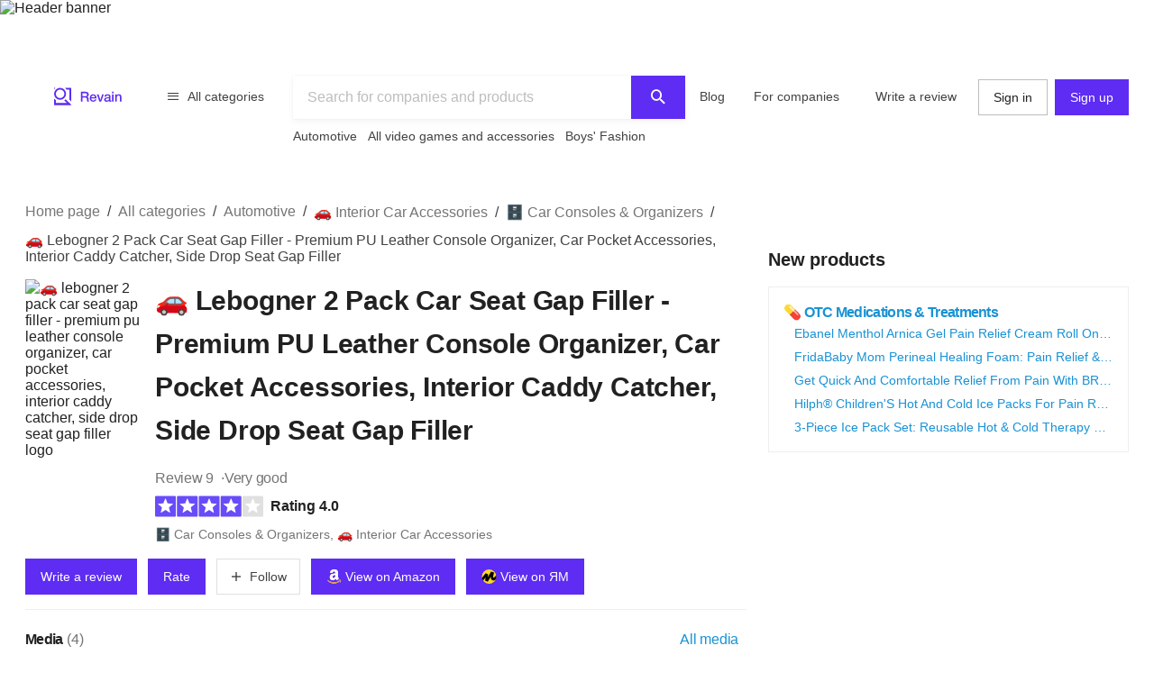

--- FILE ---
content_type: image/svg+xml
request_url: https://revain.org/_static/images/amazon.svg
body_size: -716
content:
<svg width="17" height="16" fill="none" xmlns="http://www.w3.org/2000/svg">
  <g clip-path="url(#a)">
    <path
      d="M14.274 12.918c-6.476 3.083-10.496.504-13.07-1.063-.158-.098-.429.023-.194.293.857 1.04 3.666 3.545 7.333 3.545 3.67 0 5.853-2.002 6.126-2.352.27-.346.08-.537-.195-.423Zm1.82-1.004c-.175-.227-1.058-.269-1.615-.2-.556.066-1.393.406-1.32.61.037.077.114.043.496.008.384-.038 1.459-.174 1.683.12.225.294-.343 1.698-.447 1.925-.1.226.039.285.227.134.185-.15.521-.541.747-1.094.224-.556.36-1.33.228-1.503Z"
      fill="#fff" />
    <path fill-rule="evenodd" clip-rule="evenodd"
      d="M9.92 6.628c0 .809.02 1.483-.389 2.201-.33.584-.852.944-1.436.944-.797 0-1.262-.608-1.262-1.504 0-1.77 1.586-2.09 3.087-2.09v.449Zm2.093 5.06a.434.434 0 0 1-.49.05c-.69-.573-.812-.838-1.191-1.384-1.14 1.162-1.945 1.51-3.423 1.51-1.746 0-3.106-1.078-3.106-3.236 0-1.685.914-2.832 2.213-3.393 1.127-.496 2.7-.584 3.904-.72v-.27c0-.493.038-1.077-.251-1.503-.254-.383-.74-.54-1.165-.54-.792 0-1.498.405-1.67 1.246-.036.187-.173.371-.36.38L4.46 3.612c-.17-.038-.356-.175-.31-.435C4.614.736 6.82 0 8.793 0c1.01 0 2.33.269 3.127 1.034 1.01.943.914 2.201.914 3.57V7.84c0 .972.403 1.398.782 1.924.134.187.164.412-.006.552a87.947 87.947 0 0 0-1.591 1.378l-.006-.006"
      fill="#fff" />
    <path
      d="M14.274 12.918c-6.476 3.083-10.496.504-13.07-1.063-.158-.098-.429.023-.194.293.857 1.04 3.666 3.545 7.333 3.545 3.67 0 5.853-2.002 6.126-2.352.27-.346.08-.537-.195-.423Zm1.82-1.004c-.175-.227-1.058-.269-1.615-.2-.556.066-1.393.406-1.32.61.037.077.114.043.496.008.384-.038 1.459-.174 1.683.12.225.294-.343 1.698-.447 1.925-.1.226.039.285.227.134.185-.15.521-.541.747-1.094.224-.556.36-1.33.228-1.503Z"
      fill="#E78D22" />
    <path fill-rule="evenodd" clip-rule="evenodd"
      d="M9.92 6.628c0 .809.02 1.483-.389 2.201-.33.584-.852.944-1.436.944-.797 0-1.262-.608-1.262-1.504 0-1.77 1.586-2.09 3.087-2.09v.449Zm2.093 5.06a.434.434 0 0 1-.49.05c-.69-.573-.812-.838-1.191-1.384-1.14 1.162-1.945 1.51-3.423 1.51-1.746 0-3.106-1.078-3.106-3.236 0-1.685.914-2.832 2.213-3.393 1.127-.496 2.7-.584 3.904-.72v-.27c0-.493.038-1.077-.251-1.503-.254-.383-.74-.54-1.165-.54-.792 0-1.498.405-1.67 1.246-.036.187-.173.371-.36.38L4.46 3.612c-.17-.038-.356-.175-.31-.435C4.614.736 6.82 0 8.793 0c1.01 0 2.33.269 3.127 1.034 1.01.943.914 2.201.914 3.57V7.84c0 .972.403 1.398.782 1.924.134.187.164.412-.006.552a87.947 87.947 0 0 0-1.591 1.378l-.006-.006"
      fill="#fff" />
  </g>
  <defs>
    <clipPath id="a">
      <path fill="#fff" transform="translate(.5)" d="M0 0h16v16H0z" />
    </clipPath>
  </defs>
</svg>